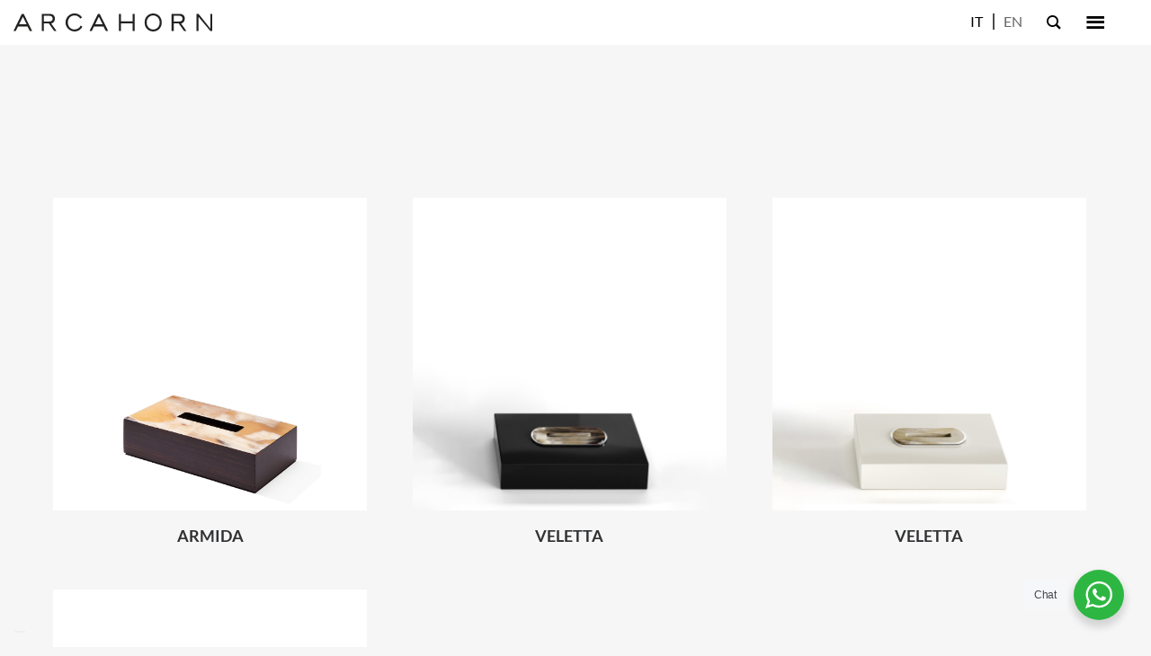

--- FILE ---
content_type: text/html; charset=utf-8
request_url: https://www.google.com/recaptcha/api2/anchor?ar=1&k=6Le20ngqAAAAACFTuZWr-5HU5LR2Y48ac2nFSYs2&co=aHR0cHM6Ly9hcmNhaG9ybi5jb206NDQz&hl=en&v=PoyoqOPhxBO7pBk68S4YbpHZ&size=invisible&anchor-ms=20000&execute-ms=30000&cb=2wlywb330np8
body_size: 48410
content:
<!DOCTYPE HTML><html dir="ltr" lang="en"><head><meta http-equiv="Content-Type" content="text/html; charset=UTF-8">
<meta http-equiv="X-UA-Compatible" content="IE=edge">
<title>reCAPTCHA</title>
<style type="text/css">
/* cyrillic-ext */
@font-face {
  font-family: 'Roboto';
  font-style: normal;
  font-weight: 400;
  font-stretch: 100%;
  src: url(//fonts.gstatic.com/s/roboto/v48/KFO7CnqEu92Fr1ME7kSn66aGLdTylUAMa3GUBHMdazTgWw.woff2) format('woff2');
  unicode-range: U+0460-052F, U+1C80-1C8A, U+20B4, U+2DE0-2DFF, U+A640-A69F, U+FE2E-FE2F;
}
/* cyrillic */
@font-face {
  font-family: 'Roboto';
  font-style: normal;
  font-weight: 400;
  font-stretch: 100%;
  src: url(//fonts.gstatic.com/s/roboto/v48/KFO7CnqEu92Fr1ME7kSn66aGLdTylUAMa3iUBHMdazTgWw.woff2) format('woff2');
  unicode-range: U+0301, U+0400-045F, U+0490-0491, U+04B0-04B1, U+2116;
}
/* greek-ext */
@font-face {
  font-family: 'Roboto';
  font-style: normal;
  font-weight: 400;
  font-stretch: 100%;
  src: url(//fonts.gstatic.com/s/roboto/v48/KFO7CnqEu92Fr1ME7kSn66aGLdTylUAMa3CUBHMdazTgWw.woff2) format('woff2');
  unicode-range: U+1F00-1FFF;
}
/* greek */
@font-face {
  font-family: 'Roboto';
  font-style: normal;
  font-weight: 400;
  font-stretch: 100%;
  src: url(//fonts.gstatic.com/s/roboto/v48/KFO7CnqEu92Fr1ME7kSn66aGLdTylUAMa3-UBHMdazTgWw.woff2) format('woff2');
  unicode-range: U+0370-0377, U+037A-037F, U+0384-038A, U+038C, U+038E-03A1, U+03A3-03FF;
}
/* math */
@font-face {
  font-family: 'Roboto';
  font-style: normal;
  font-weight: 400;
  font-stretch: 100%;
  src: url(//fonts.gstatic.com/s/roboto/v48/KFO7CnqEu92Fr1ME7kSn66aGLdTylUAMawCUBHMdazTgWw.woff2) format('woff2');
  unicode-range: U+0302-0303, U+0305, U+0307-0308, U+0310, U+0312, U+0315, U+031A, U+0326-0327, U+032C, U+032F-0330, U+0332-0333, U+0338, U+033A, U+0346, U+034D, U+0391-03A1, U+03A3-03A9, U+03B1-03C9, U+03D1, U+03D5-03D6, U+03F0-03F1, U+03F4-03F5, U+2016-2017, U+2034-2038, U+203C, U+2040, U+2043, U+2047, U+2050, U+2057, U+205F, U+2070-2071, U+2074-208E, U+2090-209C, U+20D0-20DC, U+20E1, U+20E5-20EF, U+2100-2112, U+2114-2115, U+2117-2121, U+2123-214F, U+2190, U+2192, U+2194-21AE, U+21B0-21E5, U+21F1-21F2, U+21F4-2211, U+2213-2214, U+2216-22FF, U+2308-230B, U+2310, U+2319, U+231C-2321, U+2336-237A, U+237C, U+2395, U+239B-23B7, U+23D0, U+23DC-23E1, U+2474-2475, U+25AF, U+25B3, U+25B7, U+25BD, U+25C1, U+25CA, U+25CC, U+25FB, U+266D-266F, U+27C0-27FF, U+2900-2AFF, U+2B0E-2B11, U+2B30-2B4C, U+2BFE, U+3030, U+FF5B, U+FF5D, U+1D400-1D7FF, U+1EE00-1EEFF;
}
/* symbols */
@font-face {
  font-family: 'Roboto';
  font-style: normal;
  font-weight: 400;
  font-stretch: 100%;
  src: url(//fonts.gstatic.com/s/roboto/v48/KFO7CnqEu92Fr1ME7kSn66aGLdTylUAMaxKUBHMdazTgWw.woff2) format('woff2');
  unicode-range: U+0001-000C, U+000E-001F, U+007F-009F, U+20DD-20E0, U+20E2-20E4, U+2150-218F, U+2190, U+2192, U+2194-2199, U+21AF, U+21E6-21F0, U+21F3, U+2218-2219, U+2299, U+22C4-22C6, U+2300-243F, U+2440-244A, U+2460-24FF, U+25A0-27BF, U+2800-28FF, U+2921-2922, U+2981, U+29BF, U+29EB, U+2B00-2BFF, U+4DC0-4DFF, U+FFF9-FFFB, U+10140-1018E, U+10190-1019C, U+101A0, U+101D0-101FD, U+102E0-102FB, U+10E60-10E7E, U+1D2C0-1D2D3, U+1D2E0-1D37F, U+1F000-1F0FF, U+1F100-1F1AD, U+1F1E6-1F1FF, U+1F30D-1F30F, U+1F315, U+1F31C, U+1F31E, U+1F320-1F32C, U+1F336, U+1F378, U+1F37D, U+1F382, U+1F393-1F39F, U+1F3A7-1F3A8, U+1F3AC-1F3AF, U+1F3C2, U+1F3C4-1F3C6, U+1F3CA-1F3CE, U+1F3D4-1F3E0, U+1F3ED, U+1F3F1-1F3F3, U+1F3F5-1F3F7, U+1F408, U+1F415, U+1F41F, U+1F426, U+1F43F, U+1F441-1F442, U+1F444, U+1F446-1F449, U+1F44C-1F44E, U+1F453, U+1F46A, U+1F47D, U+1F4A3, U+1F4B0, U+1F4B3, U+1F4B9, U+1F4BB, U+1F4BF, U+1F4C8-1F4CB, U+1F4D6, U+1F4DA, U+1F4DF, U+1F4E3-1F4E6, U+1F4EA-1F4ED, U+1F4F7, U+1F4F9-1F4FB, U+1F4FD-1F4FE, U+1F503, U+1F507-1F50B, U+1F50D, U+1F512-1F513, U+1F53E-1F54A, U+1F54F-1F5FA, U+1F610, U+1F650-1F67F, U+1F687, U+1F68D, U+1F691, U+1F694, U+1F698, U+1F6AD, U+1F6B2, U+1F6B9-1F6BA, U+1F6BC, U+1F6C6-1F6CF, U+1F6D3-1F6D7, U+1F6E0-1F6EA, U+1F6F0-1F6F3, U+1F6F7-1F6FC, U+1F700-1F7FF, U+1F800-1F80B, U+1F810-1F847, U+1F850-1F859, U+1F860-1F887, U+1F890-1F8AD, U+1F8B0-1F8BB, U+1F8C0-1F8C1, U+1F900-1F90B, U+1F93B, U+1F946, U+1F984, U+1F996, U+1F9E9, U+1FA00-1FA6F, U+1FA70-1FA7C, U+1FA80-1FA89, U+1FA8F-1FAC6, U+1FACE-1FADC, U+1FADF-1FAE9, U+1FAF0-1FAF8, U+1FB00-1FBFF;
}
/* vietnamese */
@font-face {
  font-family: 'Roboto';
  font-style: normal;
  font-weight: 400;
  font-stretch: 100%;
  src: url(//fonts.gstatic.com/s/roboto/v48/KFO7CnqEu92Fr1ME7kSn66aGLdTylUAMa3OUBHMdazTgWw.woff2) format('woff2');
  unicode-range: U+0102-0103, U+0110-0111, U+0128-0129, U+0168-0169, U+01A0-01A1, U+01AF-01B0, U+0300-0301, U+0303-0304, U+0308-0309, U+0323, U+0329, U+1EA0-1EF9, U+20AB;
}
/* latin-ext */
@font-face {
  font-family: 'Roboto';
  font-style: normal;
  font-weight: 400;
  font-stretch: 100%;
  src: url(//fonts.gstatic.com/s/roboto/v48/KFO7CnqEu92Fr1ME7kSn66aGLdTylUAMa3KUBHMdazTgWw.woff2) format('woff2');
  unicode-range: U+0100-02BA, U+02BD-02C5, U+02C7-02CC, U+02CE-02D7, U+02DD-02FF, U+0304, U+0308, U+0329, U+1D00-1DBF, U+1E00-1E9F, U+1EF2-1EFF, U+2020, U+20A0-20AB, U+20AD-20C0, U+2113, U+2C60-2C7F, U+A720-A7FF;
}
/* latin */
@font-face {
  font-family: 'Roboto';
  font-style: normal;
  font-weight: 400;
  font-stretch: 100%;
  src: url(//fonts.gstatic.com/s/roboto/v48/KFO7CnqEu92Fr1ME7kSn66aGLdTylUAMa3yUBHMdazQ.woff2) format('woff2');
  unicode-range: U+0000-00FF, U+0131, U+0152-0153, U+02BB-02BC, U+02C6, U+02DA, U+02DC, U+0304, U+0308, U+0329, U+2000-206F, U+20AC, U+2122, U+2191, U+2193, U+2212, U+2215, U+FEFF, U+FFFD;
}
/* cyrillic-ext */
@font-face {
  font-family: 'Roboto';
  font-style: normal;
  font-weight: 500;
  font-stretch: 100%;
  src: url(//fonts.gstatic.com/s/roboto/v48/KFO7CnqEu92Fr1ME7kSn66aGLdTylUAMa3GUBHMdazTgWw.woff2) format('woff2');
  unicode-range: U+0460-052F, U+1C80-1C8A, U+20B4, U+2DE0-2DFF, U+A640-A69F, U+FE2E-FE2F;
}
/* cyrillic */
@font-face {
  font-family: 'Roboto';
  font-style: normal;
  font-weight: 500;
  font-stretch: 100%;
  src: url(//fonts.gstatic.com/s/roboto/v48/KFO7CnqEu92Fr1ME7kSn66aGLdTylUAMa3iUBHMdazTgWw.woff2) format('woff2');
  unicode-range: U+0301, U+0400-045F, U+0490-0491, U+04B0-04B1, U+2116;
}
/* greek-ext */
@font-face {
  font-family: 'Roboto';
  font-style: normal;
  font-weight: 500;
  font-stretch: 100%;
  src: url(//fonts.gstatic.com/s/roboto/v48/KFO7CnqEu92Fr1ME7kSn66aGLdTylUAMa3CUBHMdazTgWw.woff2) format('woff2');
  unicode-range: U+1F00-1FFF;
}
/* greek */
@font-face {
  font-family: 'Roboto';
  font-style: normal;
  font-weight: 500;
  font-stretch: 100%;
  src: url(//fonts.gstatic.com/s/roboto/v48/KFO7CnqEu92Fr1ME7kSn66aGLdTylUAMa3-UBHMdazTgWw.woff2) format('woff2');
  unicode-range: U+0370-0377, U+037A-037F, U+0384-038A, U+038C, U+038E-03A1, U+03A3-03FF;
}
/* math */
@font-face {
  font-family: 'Roboto';
  font-style: normal;
  font-weight: 500;
  font-stretch: 100%;
  src: url(//fonts.gstatic.com/s/roboto/v48/KFO7CnqEu92Fr1ME7kSn66aGLdTylUAMawCUBHMdazTgWw.woff2) format('woff2');
  unicode-range: U+0302-0303, U+0305, U+0307-0308, U+0310, U+0312, U+0315, U+031A, U+0326-0327, U+032C, U+032F-0330, U+0332-0333, U+0338, U+033A, U+0346, U+034D, U+0391-03A1, U+03A3-03A9, U+03B1-03C9, U+03D1, U+03D5-03D6, U+03F0-03F1, U+03F4-03F5, U+2016-2017, U+2034-2038, U+203C, U+2040, U+2043, U+2047, U+2050, U+2057, U+205F, U+2070-2071, U+2074-208E, U+2090-209C, U+20D0-20DC, U+20E1, U+20E5-20EF, U+2100-2112, U+2114-2115, U+2117-2121, U+2123-214F, U+2190, U+2192, U+2194-21AE, U+21B0-21E5, U+21F1-21F2, U+21F4-2211, U+2213-2214, U+2216-22FF, U+2308-230B, U+2310, U+2319, U+231C-2321, U+2336-237A, U+237C, U+2395, U+239B-23B7, U+23D0, U+23DC-23E1, U+2474-2475, U+25AF, U+25B3, U+25B7, U+25BD, U+25C1, U+25CA, U+25CC, U+25FB, U+266D-266F, U+27C0-27FF, U+2900-2AFF, U+2B0E-2B11, U+2B30-2B4C, U+2BFE, U+3030, U+FF5B, U+FF5D, U+1D400-1D7FF, U+1EE00-1EEFF;
}
/* symbols */
@font-face {
  font-family: 'Roboto';
  font-style: normal;
  font-weight: 500;
  font-stretch: 100%;
  src: url(//fonts.gstatic.com/s/roboto/v48/KFO7CnqEu92Fr1ME7kSn66aGLdTylUAMaxKUBHMdazTgWw.woff2) format('woff2');
  unicode-range: U+0001-000C, U+000E-001F, U+007F-009F, U+20DD-20E0, U+20E2-20E4, U+2150-218F, U+2190, U+2192, U+2194-2199, U+21AF, U+21E6-21F0, U+21F3, U+2218-2219, U+2299, U+22C4-22C6, U+2300-243F, U+2440-244A, U+2460-24FF, U+25A0-27BF, U+2800-28FF, U+2921-2922, U+2981, U+29BF, U+29EB, U+2B00-2BFF, U+4DC0-4DFF, U+FFF9-FFFB, U+10140-1018E, U+10190-1019C, U+101A0, U+101D0-101FD, U+102E0-102FB, U+10E60-10E7E, U+1D2C0-1D2D3, U+1D2E0-1D37F, U+1F000-1F0FF, U+1F100-1F1AD, U+1F1E6-1F1FF, U+1F30D-1F30F, U+1F315, U+1F31C, U+1F31E, U+1F320-1F32C, U+1F336, U+1F378, U+1F37D, U+1F382, U+1F393-1F39F, U+1F3A7-1F3A8, U+1F3AC-1F3AF, U+1F3C2, U+1F3C4-1F3C6, U+1F3CA-1F3CE, U+1F3D4-1F3E0, U+1F3ED, U+1F3F1-1F3F3, U+1F3F5-1F3F7, U+1F408, U+1F415, U+1F41F, U+1F426, U+1F43F, U+1F441-1F442, U+1F444, U+1F446-1F449, U+1F44C-1F44E, U+1F453, U+1F46A, U+1F47D, U+1F4A3, U+1F4B0, U+1F4B3, U+1F4B9, U+1F4BB, U+1F4BF, U+1F4C8-1F4CB, U+1F4D6, U+1F4DA, U+1F4DF, U+1F4E3-1F4E6, U+1F4EA-1F4ED, U+1F4F7, U+1F4F9-1F4FB, U+1F4FD-1F4FE, U+1F503, U+1F507-1F50B, U+1F50D, U+1F512-1F513, U+1F53E-1F54A, U+1F54F-1F5FA, U+1F610, U+1F650-1F67F, U+1F687, U+1F68D, U+1F691, U+1F694, U+1F698, U+1F6AD, U+1F6B2, U+1F6B9-1F6BA, U+1F6BC, U+1F6C6-1F6CF, U+1F6D3-1F6D7, U+1F6E0-1F6EA, U+1F6F0-1F6F3, U+1F6F7-1F6FC, U+1F700-1F7FF, U+1F800-1F80B, U+1F810-1F847, U+1F850-1F859, U+1F860-1F887, U+1F890-1F8AD, U+1F8B0-1F8BB, U+1F8C0-1F8C1, U+1F900-1F90B, U+1F93B, U+1F946, U+1F984, U+1F996, U+1F9E9, U+1FA00-1FA6F, U+1FA70-1FA7C, U+1FA80-1FA89, U+1FA8F-1FAC6, U+1FACE-1FADC, U+1FADF-1FAE9, U+1FAF0-1FAF8, U+1FB00-1FBFF;
}
/* vietnamese */
@font-face {
  font-family: 'Roboto';
  font-style: normal;
  font-weight: 500;
  font-stretch: 100%;
  src: url(//fonts.gstatic.com/s/roboto/v48/KFO7CnqEu92Fr1ME7kSn66aGLdTylUAMa3OUBHMdazTgWw.woff2) format('woff2');
  unicode-range: U+0102-0103, U+0110-0111, U+0128-0129, U+0168-0169, U+01A0-01A1, U+01AF-01B0, U+0300-0301, U+0303-0304, U+0308-0309, U+0323, U+0329, U+1EA0-1EF9, U+20AB;
}
/* latin-ext */
@font-face {
  font-family: 'Roboto';
  font-style: normal;
  font-weight: 500;
  font-stretch: 100%;
  src: url(//fonts.gstatic.com/s/roboto/v48/KFO7CnqEu92Fr1ME7kSn66aGLdTylUAMa3KUBHMdazTgWw.woff2) format('woff2');
  unicode-range: U+0100-02BA, U+02BD-02C5, U+02C7-02CC, U+02CE-02D7, U+02DD-02FF, U+0304, U+0308, U+0329, U+1D00-1DBF, U+1E00-1E9F, U+1EF2-1EFF, U+2020, U+20A0-20AB, U+20AD-20C0, U+2113, U+2C60-2C7F, U+A720-A7FF;
}
/* latin */
@font-face {
  font-family: 'Roboto';
  font-style: normal;
  font-weight: 500;
  font-stretch: 100%;
  src: url(//fonts.gstatic.com/s/roboto/v48/KFO7CnqEu92Fr1ME7kSn66aGLdTylUAMa3yUBHMdazQ.woff2) format('woff2');
  unicode-range: U+0000-00FF, U+0131, U+0152-0153, U+02BB-02BC, U+02C6, U+02DA, U+02DC, U+0304, U+0308, U+0329, U+2000-206F, U+20AC, U+2122, U+2191, U+2193, U+2212, U+2215, U+FEFF, U+FFFD;
}
/* cyrillic-ext */
@font-face {
  font-family: 'Roboto';
  font-style: normal;
  font-weight: 900;
  font-stretch: 100%;
  src: url(//fonts.gstatic.com/s/roboto/v48/KFO7CnqEu92Fr1ME7kSn66aGLdTylUAMa3GUBHMdazTgWw.woff2) format('woff2');
  unicode-range: U+0460-052F, U+1C80-1C8A, U+20B4, U+2DE0-2DFF, U+A640-A69F, U+FE2E-FE2F;
}
/* cyrillic */
@font-face {
  font-family: 'Roboto';
  font-style: normal;
  font-weight: 900;
  font-stretch: 100%;
  src: url(//fonts.gstatic.com/s/roboto/v48/KFO7CnqEu92Fr1ME7kSn66aGLdTylUAMa3iUBHMdazTgWw.woff2) format('woff2');
  unicode-range: U+0301, U+0400-045F, U+0490-0491, U+04B0-04B1, U+2116;
}
/* greek-ext */
@font-face {
  font-family: 'Roboto';
  font-style: normal;
  font-weight: 900;
  font-stretch: 100%;
  src: url(//fonts.gstatic.com/s/roboto/v48/KFO7CnqEu92Fr1ME7kSn66aGLdTylUAMa3CUBHMdazTgWw.woff2) format('woff2');
  unicode-range: U+1F00-1FFF;
}
/* greek */
@font-face {
  font-family: 'Roboto';
  font-style: normal;
  font-weight: 900;
  font-stretch: 100%;
  src: url(//fonts.gstatic.com/s/roboto/v48/KFO7CnqEu92Fr1ME7kSn66aGLdTylUAMa3-UBHMdazTgWw.woff2) format('woff2');
  unicode-range: U+0370-0377, U+037A-037F, U+0384-038A, U+038C, U+038E-03A1, U+03A3-03FF;
}
/* math */
@font-face {
  font-family: 'Roboto';
  font-style: normal;
  font-weight: 900;
  font-stretch: 100%;
  src: url(//fonts.gstatic.com/s/roboto/v48/KFO7CnqEu92Fr1ME7kSn66aGLdTylUAMawCUBHMdazTgWw.woff2) format('woff2');
  unicode-range: U+0302-0303, U+0305, U+0307-0308, U+0310, U+0312, U+0315, U+031A, U+0326-0327, U+032C, U+032F-0330, U+0332-0333, U+0338, U+033A, U+0346, U+034D, U+0391-03A1, U+03A3-03A9, U+03B1-03C9, U+03D1, U+03D5-03D6, U+03F0-03F1, U+03F4-03F5, U+2016-2017, U+2034-2038, U+203C, U+2040, U+2043, U+2047, U+2050, U+2057, U+205F, U+2070-2071, U+2074-208E, U+2090-209C, U+20D0-20DC, U+20E1, U+20E5-20EF, U+2100-2112, U+2114-2115, U+2117-2121, U+2123-214F, U+2190, U+2192, U+2194-21AE, U+21B0-21E5, U+21F1-21F2, U+21F4-2211, U+2213-2214, U+2216-22FF, U+2308-230B, U+2310, U+2319, U+231C-2321, U+2336-237A, U+237C, U+2395, U+239B-23B7, U+23D0, U+23DC-23E1, U+2474-2475, U+25AF, U+25B3, U+25B7, U+25BD, U+25C1, U+25CA, U+25CC, U+25FB, U+266D-266F, U+27C0-27FF, U+2900-2AFF, U+2B0E-2B11, U+2B30-2B4C, U+2BFE, U+3030, U+FF5B, U+FF5D, U+1D400-1D7FF, U+1EE00-1EEFF;
}
/* symbols */
@font-face {
  font-family: 'Roboto';
  font-style: normal;
  font-weight: 900;
  font-stretch: 100%;
  src: url(//fonts.gstatic.com/s/roboto/v48/KFO7CnqEu92Fr1ME7kSn66aGLdTylUAMaxKUBHMdazTgWw.woff2) format('woff2');
  unicode-range: U+0001-000C, U+000E-001F, U+007F-009F, U+20DD-20E0, U+20E2-20E4, U+2150-218F, U+2190, U+2192, U+2194-2199, U+21AF, U+21E6-21F0, U+21F3, U+2218-2219, U+2299, U+22C4-22C6, U+2300-243F, U+2440-244A, U+2460-24FF, U+25A0-27BF, U+2800-28FF, U+2921-2922, U+2981, U+29BF, U+29EB, U+2B00-2BFF, U+4DC0-4DFF, U+FFF9-FFFB, U+10140-1018E, U+10190-1019C, U+101A0, U+101D0-101FD, U+102E0-102FB, U+10E60-10E7E, U+1D2C0-1D2D3, U+1D2E0-1D37F, U+1F000-1F0FF, U+1F100-1F1AD, U+1F1E6-1F1FF, U+1F30D-1F30F, U+1F315, U+1F31C, U+1F31E, U+1F320-1F32C, U+1F336, U+1F378, U+1F37D, U+1F382, U+1F393-1F39F, U+1F3A7-1F3A8, U+1F3AC-1F3AF, U+1F3C2, U+1F3C4-1F3C6, U+1F3CA-1F3CE, U+1F3D4-1F3E0, U+1F3ED, U+1F3F1-1F3F3, U+1F3F5-1F3F7, U+1F408, U+1F415, U+1F41F, U+1F426, U+1F43F, U+1F441-1F442, U+1F444, U+1F446-1F449, U+1F44C-1F44E, U+1F453, U+1F46A, U+1F47D, U+1F4A3, U+1F4B0, U+1F4B3, U+1F4B9, U+1F4BB, U+1F4BF, U+1F4C8-1F4CB, U+1F4D6, U+1F4DA, U+1F4DF, U+1F4E3-1F4E6, U+1F4EA-1F4ED, U+1F4F7, U+1F4F9-1F4FB, U+1F4FD-1F4FE, U+1F503, U+1F507-1F50B, U+1F50D, U+1F512-1F513, U+1F53E-1F54A, U+1F54F-1F5FA, U+1F610, U+1F650-1F67F, U+1F687, U+1F68D, U+1F691, U+1F694, U+1F698, U+1F6AD, U+1F6B2, U+1F6B9-1F6BA, U+1F6BC, U+1F6C6-1F6CF, U+1F6D3-1F6D7, U+1F6E0-1F6EA, U+1F6F0-1F6F3, U+1F6F7-1F6FC, U+1F700-1F7FF, U+1F800-1F80B, U+1F810-1F847, U+1F850-1F859, U+1F860-1F887, U+1F890-1F8AD, U+1F8B0-1F8BB, U+1F8C0-1F8C1, U+1F900-1F90B, U+1F93B, U+1F946, U+1F984, U+1F996, U+1F9E9, U+1FA00-1FA6F, U+1FA70-1FA7C, U+1FA80-1FA89, U+1FA8F-1FAC6, U+1FACE-1FADC, U+1FADF-1FAE9, U+1FAF0-1FAF8, U+1FB00-1FBFF;
}
/* vietnamese */
@font-face {
  font-family: 'Roboto';
  font-style: normal;
  font-weight: 900;
  font-stretch: 100%;
  src: url(//fonts.gstatic.com/s/roboto/v48/KFO7CnqEu92Fr1ME7kSn66aGLdTylUAMa3OUBHMdazTgWw.woff2) format('woff2');
  unicode-range: U+0102-0103, U+0110-0111, U+0128-0129, U+0168-0169, U+01A0-01A1, U+01AF-01B0, U+0300-0301, U+0303-0304, U+0308-0309, U+0323, U+0329, U+1EA0-1EF9, U+20AB;
}
/* latin-ext */
@font-face {
  font-family: 'Roboto';
  font-style: normal;
  font-weight: 900;
  font-stretch: 100%;
  src: url(//fonts.gstatic.com/s/roboto/v48/KFO7CnqEu92Fr1ME7kSn66aGLdTylUAMa3KUBHMdazTgWw.woff2) format('woff2');
  unicode-range: U+0100-02BA, U+02BD-02C5, U+02C7-02CC, U+02CE-02D7, U+02DD-02FF, U+0304, U+0308, U+0329, U+1D00-1DBF, U+1E00-1E9F, U+1EF2-1EFF, U+2020, U+20A0-20AB, U+20AD-20C0, U+2113, U+2C60-2C7F, U+A720-A7FF;
}
/* latin */
@font-face {
  font-family: 'Roboto';
  font-style: normal;
  font-weight: 900;
  font-stretch: 100%;
  src: url(//fonts.gstatic.com/s/roboto/v48/KFO7CnqEu92Fr1ME7kSn66aGLdTylUAMa3yUBHMdazQ.woff2) format('woff2');
  unicode-range: U+0000-00FF, U+0131, U+0152-0153, U+02BB-02BC, U+02C6, U+02DA, U+02DC, U+0304, U+0308, U+0329, U+2000-206F, U+20AC, U+2122, U+2191, U+2193, U+2212, U+2215, U+FEFF, U+FFFD;
}

</style>
<link rel="stylesheet" type="text/css" href="https://www.gstatic.com/recaptcha/releases/PoyoqOPhxBO7pBk68S4YbpHZ/styles__ltr.css">
<script nonce="4qxQvZ1phFmQHiYh1nwH1w" type="text/javascript">window['__recaptcha_api'] = 'https://www.google.com/recaptcha/api2/';</script>
<script type="text/javascript" src="https://www.gstatic.com/recaptcha/releases/PoyoqOPhxBO7pBk68S4YbpHZ/recaptcha__en.js" nonce="4qxQvZ1phFmQHiYh1nwH1w">
      
    </script></head>
<body><div id="rc-anchor-alert" class="rc-anchor-alert"></div>
<input type="hidden" id="recaptcha-token" value="[base64]">
<script type="text/javascript" nonce="4qxQvZ1phFmQHiYh1nwH1w">
      recaptcha.anchor.Main.init("[\x22ainput\x22,[\x22bgdata\x22,\x22\x22,\[base64]/[base64]/[base64]/[base64]/[base64]/[base64]/KGcoTywyNTMsTy5PKSxVRyhPLEMpKTpnKE8sMjUzLEMpLE8pKSxsKSksTykpfSxieT1mdW5jdGlvbihDLE8sdSxsKXtmb3IobD0odT1SKEMpLDApO08+MDtPLS0pbD1sPDw4fFooQyk7ZyhDLHUsbCl9LFVHPWZ1bmN0aW9uKEMsTyl7Qy5pLmxlbmd0aD4xMDQ/[base64]/[base64]/[base64]/[base64]/[base64]/[base64]/[base64]\\u003d\x22,\[base64]\\u003d\\u003d\x22,\[base64]/[base64]/CjTvDmR46wok8wrXDvTnClDlwRcOrw7jDiW/DoMKUCgnCgy1QwrbDnsOTwoB3wqU4e8ObwpfDnsOKDn9dVQnCji0mwrgBwpRqJcKNw4PDmcOGw6MIw7IEQSg+SVjCgcKNCQDDj8OoZcKCXRXCu8KPw4bDk8OUK8OBwq8EUQYZwrvDuMOMYGnCv8O0w6DCncOswpYnC8KSaEsBO0xONsOeesKzacOKVjLCgQ/DqMOaw5lYSRnDmcObw5vDgThBWcOnwqlOw6Jxw5kBwrfCs3sWTTTDqlTDo8OMe8OiwolSwrDDuMO6wrXDgcONAFpqWn/[base64]/IMKxwpvChcKpdg/DmMKgwojCmiHCrnUXw4DDlg8kw5lWbw3CncKHwpXDoVnCkWXCvMK6wp1Pw5sUw7YUwpkQwoPDlxQkEMOFVcOvw7zCshZxw7pxwqIPMMOpwoXCgCzCl8KiIMOjc8K1wqHDjFnDoyJcwpzCucOAw4cPwoBWw6nCosO2fh7DjG15AUTCjTXCngDCihlWLj/CnMKAJCxHw5PCrGvDn8O8OsKZE29fU8OqfcK/w73ChVvDkMK2B8O3w5DCicKsw6NqDGLCoMKRw69fw7/[base64]/WQLCncO8wohbwr1Fw4XCg8OGw5QeX8O7wrgKUgzDnMKpw7A4wpogWcO2wr1nM8K/wp3CiknDnW/CtMKewr57J0Elw5BOacKMOFQrwqc8KMK1wobCjmpPIsKAacKCcMKYNcKwLxjDpmzDvcO8UcKLNG1QwoVFLivDiMKrwrAoFsK+IsKBw7nDsC/Cjj3DjSxsJsKBOMKlwqPDt07CsnlzVzrCk0EFw4cQw4d5w7LDs3bDpMOkcjjDsMObw7IbIMOsw7XDo2DDu8ONwpkDw5UDQcKwKsONGsK6ZcKqLcO8SEvCkm7Cr8Ojw4fDjTrCriUdw4sNcX7DkMKww5TDncKkMW7DkD7Cn8KbwrnDqCw0ccKew45PwoXDsH/DmMKTwqNOwqgcdXjDqBgjVyXDn8O/UsOjN8KAwrHDjhIsfcKswqQ3w7rCm1YbeMK/wp4yworDgMKew6R0wps2Bwhpw6INLwDCm8KwwpQ1w4PDoR86wpoTUnVsZAvCuH48w6fDi8OLU8ObLcK9U1nCl8O/wrTCs8KBw55Hw5t2Py/DpxjDt0wiwoDDs3t7DG7DjgBlQUBtw5DCiMKuwrJuwo/Co8KxAcO4QMOjJsOMOhNlwrrDnWbCgT/[base64]/wodYWUs8w7sUH2XDtcKWfjY1TBNlQmpgSnRRwpx3woTCjhkqw4Iuw7cHwosqw6MRw58Uwr8uw7vDiCjCmDFkw5/DqGMSITAUZHoVwoFBIWE1eVHCgcOZw7/Dh0fDnkLDg23CkmlmGFxUc8OTwoPDjDQffMKWw5YGwqvDjsOwwqtzwoRTRsOUbcOtNgnCrMKYw54qd8KLw4V/wrzCqwDDlcOcHDjCtgkoQizCjsOGYsK5w60Sw4PCnsONwpDDhMO3AcKew4NdwrTClGrCssOGw5HCi8K4wpJmwrN+QnNVwqwGKcOwNcOPwo4bw6vClcOow4gQBw7CocOaw73Cqx/[base64]/w5nDkQtjwrXDohd1L1DCknHDpcONfkVWw5rDmcOww6QIwqnDtmPCpEfCnWTDolJyOy/[base64]/Co1DCjEfDpTExw7pew57DhsKswoPCssOrw5/[base64]/VsOpwq7CjHkfShZAw4rDn8OCBsOYw7bCtShaBMK+ZgjDqkrClBgcw6UACsO2QMOUw7TCuR/DoncaNMOdwrJ/SMOdwrvDvcKewo57LCcjwozCssOEQg1sDB3CtQgfQcOtXcKoKVV/w57DnTrCpMKuf8OFB8OkGcO0F8KaE8OZw6BPwophfUPDqD0xDkvDtDPDrhEHwqIgLwk3BCQHNjrDqsKdcsOXC8Kmw4bDsw/DtSbDisOowqzDq1BQw6LCr8Ohw4wALMKmSsOlwq3DuhzDthbDlhNVY8KmRHbCujVhAMOvw68yw5tGfMK7YCobw4fCmjVyagMGwoDCksKZIxHCg8OSwobDk8ORw4weWENtwo3CucKBw55dAsKSw5vDr8KQcsKuwq/Cj8O8wo/Dr24oDMOhwp5hw6UND8KbwrfDhMK4aiTDhMORXg7DncKrRm7DmMKOw7TCgCvDnz3CoMKUwotqw7/DgMKpE2fCjCzCn2bCn8O8wo3DvkrDpykqwr0yLsOQAsOew4DDsWbDgw7CuGXCiSt2W1ANwrswwr3Ctz8reMORJ8O0w7FtWGgKwppCZ1vDoC/Dv8O3w4nDj8KOwokuwqRcw697YcOqwoMvwojDksKNw48Ew7XCvcKoWcOjUsOsAcO1LRokwq5Fw5NSFcOkwq0zcgXDpsK7HsKcRSjCgMKmwrTDpybCv8Kcw6gUw4Uqwrxww6vCkAc5PMKJd1taLsKbw794PSMAwrvCpyvClX9hw5bDlFXDkXHCu0N3w5cXwo/Dt290EkDDmzDChsOsw5M8w45NR8Opw4zCnSPCosOjwpFSworDhcO1w7/DgwXDlsKuwqISdcOwMSbCg8O3wppybDxbw74pdcOswp7CnnTDhMOSw73CrEvCn8KhXw/DqTXCo2LCsxB8Y8KfPMKifsKRXcKYw59aQ8K2T0k5wq96BsKowobDpBYyH05ZUXQ6w63DnMK9wqE2LcOwY0w6QkFlZMK9fmZQAmJLLTJ5wrIce8OOw7gowqXClcOTwodxZjxlYsKOw4pVwqnDqsKsYcOSXMO3w7/CpcKdZXgkwpfCpcKqB8KZT8KKwqzCnMOIw6JPTlEmSsKvUDtOYgcLw6vCmMKNWnN3RkVBC8KzwrJtwrRHwpwNwpUFw4/CvR0tF8OTw4w7dsOHwoTDmDQ9w6/DmVbCksORcVjCk8K3eDpFwrN4w5t/w6J8dcKLRcOCI1rCj8OnKMKeRwlFZcOlwqQVw5pcF8OIe2NzwrHCp2IwKcKyNnPDulXDpcKPw53Di31fQMKLH8K/BCfDnMOqHXrCo8OJf2DClMKNa0zDpMKuIw3CgyPDuT7DujfDuVHCsSc/w6LDr8K8EMK5wqcOwqA9w4XCkcKxNSZnFQ5xwqXDpsK4w4U6wpbCsUjCpD8KHF/[base64]/[base64]/DlcO2H0VMaH7Cu8KZDCTDkUJUPsKjIsOZYRwGwoXDjsOZwrTDqisnf8O/[base64]/[base64]/[base64]/CrzxYODnCn8O+cHgBNClGwo3Ct1hGDHEPwrVxa8Obwq8PCMK0woE8wpwEZMKaw5HCp1InwojDj2/CocOvfknDgcK8ZcOMe8OAwp/Ds8OVdW4owoLCnQJPNcOUwoMrambCkBAtw6l3EVoXw7TCnWN2wqnDocO4CMKfw77CqCzDr1Jzw4XDggBxbCR/QUbCjhJhDsO6Ui7DusORw5BeTT9Mwoxaw71QUwjCj8KvciYXE0hCwq7Ds8OTTRnCoFPCp1VBQsKVc8OowrsYwpjCtsOlw6nCmMOdwpwWHMKRwrpRcMKtw7PCrV7CpMKKwqXCgFx3w6jCpWzCnynCn8OwRj/[base64]/CnHpaUnPDm1B6w5PDg8KRw7QrXTPDkC1Iw7fCm1E6OWjDlExFY8Omwq9ONcO4QHcuworCrsKAw4XDr8OewqXDvWzDn8OiwqbCsmvCi8Ofw6bCusK9w4l6TD/CgsKgw5fDhcOLDBM+GULDusOvw7oYecOAb8Oew5UWf8Kvw6I/[base64]/ChcOZwq4QMQ/DiyU8w6vCqAB/w7lZSChKw50Mw7lGw6zCvMK0f8KMfGAKw5IVSsK4worClMOPNjvCrF9Nw4gTw4nCosOYEnLClMOkLljDqMO1worCrsO7w43CjsKDT8KUeXLDucKoJMOhwqA7eh/[base64]/CuMO0Z8OewrzDicOqDA/CgcOnOMONwpdbOioHGcOiw7d5JsKuwo7CuC/DgsKbRwnDtFfDocKVB8Oiw7vDosKMw7Idw4U2w6Irw5lRwpDDhlkUw5zDhcOcdGJQw4ASwrJlw4wVw4IDAsK/w6LCviNYOcKOPcOmw4jDg8KNZjDColLCjMKeGMKGYHnCusO4wpjDmcOfX2PDiEAXw6Yyw6fCln8NwpMafS3DrcKPOsO4wozCoyoNwoV+BzrCo3XCoy9bGMOzIQbDugHDpnHDmcKvX8KuUlbDt8OPWgYAfMOURQrClsObU8OkYMK9w7Z8e17DgsKDCMKRCsOPwq/CqsKHw4fDlTDCu2ZEYcOlTVrCpcKqwpNTw5PCpMKaw7vDpAYJw6oywrrChG/DqQVlMgdDSsOQw6fDscObJsKLQsOYRMOPKAhHWRdLJsOuwrxvYjfDjsKNwqjCp30Iw6nCqkxbJMK6YhXDl8Kfw7zDnsOJfzpJNsKmSH3Csi01w7vCnMKNDsOfw5rDtFXCoh3CvHLDgiPDqMO3wrnDlcKxwp0uwqPDiETDhsK5JiN2w7wawr/DhcOpwqLCp8OHwot8w4XDo8KgNFTCvkDCjXtUOsOff8OiNEx5EwjDuXkbwqE3w6jDmWACwoJqw4U5NDHDvsOywoPDt8O2FsO7QMO/WGTDhG/[base64]/[base64]/w4Eaw7jCg8O8wq/[base64]/DgGIFwrY6FxAFwrxEwqrDqMOVcDUSwpV2wrLDj8OHKMKmwoghw4sMO8OIwr8OwpXClzpPJwJwwqA4w5/DmMKmwq3CrHV5wqp1wpjDlnbCvcKawqYiEcOXFwTDlTIBIizDu8O0GsOyw5dbfzXCuCZNC8Odw5bCmMOYwqjCtsOAw77Ct8O7CU/CjMOJUsOhw7XCmUkcPMOWw7/[base64]/DtwvDksOxPw7Dv8K1f8KhTsKxwoTCjRbCpcOTw6vCqx3Do8O7wpzDrsOVw5pRw6w1RsONS2/Co8KzwoLCq1jCoMKaw7zDtA1BNcOtw6rCjgHCuW/Dl8K0DUvDjF7CvsOIX1XCskYqG8K6wofDmk4TbAPDqcKkw7YYXHUqwoDDiDvDrB9qKnM1wpPCgzhgRl5QbDnDuQMAw7LCuXHCs3bDs8OkwojChFshwrYKQsOgw4DCucKYwoDDhQEhw7BQw7bDrsKtQmUFwrLCrcOvwpvDhl/ClMOHJElmwrlMXy8Sw4bDhU8fw6BEwo0bWsK7LwQ5wrJ0BsOrw69YPMK2w4PDnsO4woBJw4fCl8OzGcKpw4TDpMKRDcKTEsONw4EOwoXCmjcUOAnCggIcRgPDiMKkw4/DuMKXw4LDhcOawrLCoU09w6LDhcKNw4jDnT5RJsOfdi4AfDXDmirDrUTCocKAWcO6ZhBKNMOHw6FzCMKNacONwpwJBcK5wrfDh8KFw7sPaXACfFIGwrvDiApAP8Kkf1/Dq8OKQHHCjR/Dh8O2w74YwqTDicOtw7tfbsKuw4BawpvCv0DCucO5w5AUfsOmfBLDncOAWw5jwp9nf3fDsMK5w77DvcOSwog+KcKDF352w6EDwro3woXDiEVYA8K6w6LCp8Onw4zCs8KFw5HDlg8JwoHDnMO0w5xDIcKqwqBEw5fDolvCmMOiwoLCrCQAw7BNw7jDpg/Ct8K7wptvYsO2wrXCo8K+RTvCk0ZywoLCunNETMOBwpUQGETDisKGZW7Cr8OLfsK8P8OzNsKgDE/Cp8OewqLCn8KCw5zCuSZYw658wo0VwpwUbMKTwrooB1rChMOdf1/CjzUaDVoWdwzDmMKow4rCo8O3wqnDv27DoUh4AQ3Dm311HsK9w7jDvsO7wo3Dp8KrD8OfewjDosOgw4gpw5I6BsKgXMKaScKfwpkfGTZKd8OfRMOmwrDDnkVVI2jDlMOoFj9gdsKBf8O/[base64]/Dr8KQRcK3w4LDgcKSwq7DtcOzwpXDhcKAwonCqkfDuUPCu8OLwoFTPsOewp4ldFLDgBAPHjLDvMObTsK8YsOxw5DDsS1sesK5AkLDt8KMAcOjw7Bow556wqMpZMKPwrBQbsKbbTtWwoNYw7vDvWLDs0ExNCPCrn/DiR9mw4Q1woPColYVw5fDhcKKwq8BGVzDvEnDqsOpaV/DscOywrY1E8OFwr7Dqjskw5cowqTCpcOzw7w4w5hzDl/CuTYAw6kjw6nDvsOkWT7CpDdGMG3Ck8Kww4QOw4fCtD7DtsORw6PCn8KpL2Ybwo1swqI4B8ODBsKow4LCr8K+w6bClsOYwrsAaGXDqXIOCDN0w5lde8KAwqRTw7NUw4HDucO3McOfIm/CkyHDqx/CksKsOR8Yw7rCnMKWCErDjgQ8wqjClMO5w6XDsHdNwqAcKzPClcOFwpoAwro2w51mwqrCrQ3CvcOeRj/DlXokSy3DlcObw5jChMK+Rltgw4TDgMOYwpFEwpI2w6BYBjnDkhvDhMKkw6XDrcOBwq9ww4bCmV7CtAhew7XChsKSakFjw4VEw6jCij0JXcOoaMOKbsOndcOowr/[base64]/EMOvZMKuMMOOw5TCmCMUTcK3QEgqw5/[base64]/Du8K+B1vCoVHCmHXCj3A6VSvDmAdwVDMGwrkKw7ghbz7CvMOPw4jCqcK1NRFowpV5KcKgw5xMwq9fUcO8w5PChQ4xw4FmwobDhwViw7hKwrXDlxDDnxvCscOOw5bCncKUK8O8wq7Dnm5gwpkAwoQjwr1zfcOVw7ZlJ2hSJinDjl/Ct8O3w6DCrirDncKMNivDpMKPw4HCiMOPw4fCrcKawq1iwr8UwrFQah5Nw6cZwrEiwoTDgwTCgH50IQ9twrTDpS9Vw4rCvsO/w47DmVkjccKbwpYKw4vCgMOTfcOGFgfCjn7ClE3CqDMDw4BfwrHDljQZPcOMecK8RMKAw6RWIX9lKzvDl8KwQSANwr3Cnx7ClhTCjMOMa8Oww7QKwphLwqMdw7LCs33CmCt8SSISfSbChDDDukLDuzlbQsO/wrAswrrDj3bCh8OKwr3DrcK5SnLCjsK7w6wOwobCh8KMwqErSsOIVsOcworCr8Opwottw48GEMK7wrjCo8OXP8KVw70dCcK/[base64]/DjMKrdl9GWcKUw4pHwqHCkmIpWcKLwp1JPz/CsHkCJkJJTG/Dr8Ohw7rCtibDm8KAw4dCwpgawpp1dsOIwocsw5gRw4rDr2dUA8KGw6M8w70iwqvCoGEYOWTCm8OvUmk7w5TCoMOywr/CiSzDssKkcD1eHEVxwq0cwoXDukzCrHF6w61rVHLCp8KracO0I8O6wr/[base64]/DssKkVsOww5vDv2lgw7/Dn1M9wppQwo/Dl0sdw5HDvMKIw4MeCMOrd8O/U2/CoAJ2CD0nGsOfRcKRw44FCW/DhzPCuVXDvcK4wqLCjD9bwrXCr0HDpzvDqMKFTMO9TcKXw6zCpMOUUMKbw6bCocKlMcKow6pKwrsUE8KaKMKqX8OBw6QRcGbCvcO2w7LDm2JXAkHCjsOFVMOQwptgF8Kxw5/DssKWwoTCs8KcwovDrBXCucKAVcKYP8KFesO9wrwcRcORwq0ow5tiw54XeUXDnMKjQ8O9KyHDqsKIw57CsQorwq4Dc2kkwpTDsC/[base64]/HAYTXnErwr7Cr8O7IsKpO8O6w6jDlDbCji/[base64]/CncOQwq/DssKDwonDl8KPFVjCgWsOwrdOw5zDksKFYB3Csi1XwqE6w4TDk8Oew6LCg10awobCjhYrwrtwDH/CkMKtw7jDkMOxDz4WRmpKw7bCtMOoJ1TDgBlLw67Du21Dw7HDjsO/YnjChBzCryPCsSHCkMO2d8KOwqBcFsKkXcOWwoEXQsKBwollBsKUw415RijDmsK2e8Khw4NWwpgcLcK2w5TDksOWwqXDn8OYXgQuSxhJw7E0cUjDplNkwpvDgHoxSz/CmMKGHAF6A3bDscOLwqsZw6TCthbDnXLDrGHCv8OdUEYsLlkGBXomQ8K6w7JjAz8/[base64]/[base64]/JkrDmVNfwoLCvkXDkMK8Wy3CsMKswqTDj8O3wpY3woFtAh4vEw1dPcOlwqUZSUoqwpVyXMO/wp7Du8K1WgPDqsOKw79Cc13CqhoPw49LwrFwa8K8wr/CmzUYYcOgw44/wpDDljzCncO4KMKkEcO0XFfDmTfDs8OJw67CvE4qa8Oww6bCh8O2Pl7DiMOHwr0lwqjDlsOiEsOmw4DCssKGwqfCv8Ovw4/DqMORE8KKw5nDmUJeOlHCiMKxw6DDvMO3KGVmEcKhJVpfwrpzw6zDhsOuwoXClXnCnVUlw5x9DcKuBcOlA8K1wqsnwrXDpkNuwrpgwr/CkMOsw78+w6QYwqPDvsKRGS8sw6owK8K2TMKoJMKFQzPCjhwDVsO5wrPCo8Otwr0OwqcqwpxbwqFOwrtHf3zDriVgUTvCpMKNw4kLFcOUwrkEw4HCjCnCpwUKw4vCqsOAwoY8w5MEMMKPwowtCRBCRcKnC0/DiTbDpMObwpRGw55Zw6rCuAvCtEoUDVUyEcK8w7vCvcOVwot7bH0Sw704Li3Dh1QVKGcZw7Yfw4IgU8O1OMKSPjvCg8O8M8KWCcO3PC/Cm25uLxMIwr5WwokYF0AsFwEYw7vCmMO8GcOsw4/DpMO7ccKNwrTCuzgjUMO/[base64]/CqlZkw6XDsjfDk3E4wrLCpWnDqsOueWfCnsORwq97U8KNGjoGOsKww6N4w4/DpcKww5zDizMEaMO2w7jDjsKMwq5dwpsvRsKXTUrCpULDv8KHwp3CpsOjwokfwpTDuXTCsgXCkMK7w7hHb3JaW1/CkXzCpBvCtsK6wrzDq8KXXsK6Y8Oxw5MvJcKbwpJvw5F1wrhuwrpmO8ORw6vCoBrCkMKlQWcHJcKxwpTDnBVXwrluVMOQOcOxI2jClytnBnbCnmlLw4kcYsKQDcKCw6bDsVDClDnDoMKFZMO0wrPCmz/CqEnCnUbCpyxnFcKwwqPCng0kwrldw4DClFd4IWk6JyIAwoDCoyfDhsOaZ0rCuMObdgp8wrkAwqNbwqlFwpnCsHoWw7rDvj/CgMOMJEXCi34SwqzCqiUvPwTCmWNzXsOWWwXDg2Mjw7zDjMKGwqABU2jCmXAFHcKHSMOTwpLDp1fCrVLDuMK7UsKOw6jCt8Khw5UiBw/[base64]/CpsObwpcbwpfCjcOYS8K1AhIIw6URFcK6e8KQSwVAfsKfwqzCqg/DjFZ/w7J0AMKow4bDgMOaw6BjRsOMw5nCmm/[base64]/[base64]/[base64]/CjsOqwp/CtMKYbg1Xb8OQw788w5zCg1plIsKmwpnCu8OOEDFFNsOlw4xfwo3CvMK4A2TCq2jCrsKiw4dfw5LDnMOedcOKJy/Dv8OXTU7ClsOCwpLCpMKMwq1kw63CncKGQsOzSsKBXGnDjcOIKcK4wpoGSBlBw7DDmMOHBnwdPcO0w6RWwrTCvMObNsOQw6ksw70NPxZuw7d1wqN7Exwdw4osw4/DgsKfwo7Dl8K+EVrCoATCvMOcw7l9w45kwooKw6USw6R/w6jDhcO+YcKvUMOrbFAswoLDmcK+w7PCqsO6wqVBw4DCnMOZVjUzL8OGJsOcLXgDwpDChcOsKcOoWDkYw7DChVDCs3NEKMKvU2lWwpDCnMKdw6vDo1wxwr0JwqXCtlTCpTzCi8OEwqDDjjN4VsOiwoPDkS/DgAc5w5cnwrfDv8O/Uj1xw4xawp/DlMOJwoJBH3fCkMOFBsOBdsKgM2ZHVAg3RcOxw6g+VyjCqcKhHsKgbsKWw6XCgsOXwqcuOsOWV8OHJU1CKMK+A8K1RcO/w4YVAcOjw7DDpMO+eGrDikbDpMKfFMKZwpQXw6nDjsOfw6/CrcKsVETDpMOjC3vDm8Kyw67Cs8KUW3TChMKsccO+w68jwqLChMKPagHCullcasK/wqLDsQLCtU5ib3bDosOQGF3CsnTCmMOKVCg8D1PDkDTCrMK9Rz7DtlHDj8OQWMOIw50VwqnDoMOTwpN1w7HDrxJawqvCvQ3CiCLDksO8w7opTwDCtsKcw5XCoRTCssKhD8KAwqYqO8ObP2nDocKCw43Doh/DlX5vw4JDLFlhc2UKw5gSwrfCsjpkLMK5w4lafsK9w7fCq8OFwpHDmzljwpoHw6wIw4lMRGTDpjIcB8KHwovCgiPCgBVvLHPCv8K9PsOZw5nDq1rChVtrw7I5wo/ClAfDtiDCu8OyDcO8wrIRIETCtcOCTMKDSsKmQ8OYTsOeDcK/w7/[base64]/w7bCuhTDssKewpoUw5AwXXsFwrw7BG1YVMOOwpjDhgDDq8OrHsOVwrx4w67DsTtcwrvDpMKlwrBhL8O8bcKjwr5tw6XCi8KOPMK+ICoBw4wRwp/CssODBcO3wpLCr8KhwpLCpygEO8KZw4BAMSVwwoHChRDDuR7CoMKdV2DClCrClMK8FgENTFosI8KLwrchw6ZYHg3ComB/w7PDlSJOwqPDpTzDgMOgJF9jwoBJdHY6wp9ldsOaLcKpw4tZUcKXHgPDrFhuHUXDusOZD8K3D3UQSDbDh8OfL13CvHzCiSbDgGY7wovDnsOuesOpw57DtMOHw5LDs0AKw5jCsQ7DniDCkg1mw7kow7LDusO/[base64]/CtsKmIcK8w6rDsiTCqSnDljhRDMOdw7DDn1lrTnLCjsKPCcO4w4MIw7Qiw7nCkMOfTV9CDzpEJ8KDBcOFCMOuFMOeThE8URlGwq89EcK8PMKhXcO2wrrDicOKw4B3wofCpjxhw4AUw6rDjsKmbsKyT1gwwpjDphIOXxJEeCtjw50EasOBw7fDtQHChW/CikkrFcOmNsOSw5TDmsK4BRbDrcKlAV7DocOeR8OBIBlsHMOqw4rCscOuw6HCiyPDlMKIO8OQw6zDkcK3Y8KxPsKXw6p3LXwGw5fCiV/CpsO1QEnDik/Cg0Qqw47DjDASOMKdwpbDsHzCgQ44w4cdwoHDlGnCpQ/Cll7DvMKuVcOAwpRTLcKiE2bCp8OFw6vDsC1XDcOOwoHCuFPCkWgeIsKYcVTCnsKZaBvDtxDDg8O6P8OVwrdlFwbDqDLCoAscw5LDv1TDksOGwoITC3RTVwxgBlASPsOCw7ggY0bDr8OLw7PDosOQw7PDsEvDp8KAw5fDgMO1w58qZl3Dl2guw4vDvMOKLMK/w7/CqBTClX8Ww7sPw4VxZcOAw5TClcOUfR1XCATCnDhiwr/DnMKmw5h0NGLDomN/w4dJeMK8w4fCpEJDw7wrYsOfwqEawpstTH1Pwo0VIiEbKx3ClMOxw7lzw47Cg2l7B8Kjb8OHwpJjOzPCmBMDw7w4O8OqwpFUGlrDpcOfwpkrTlQ1wpPCvlEyFCMJw6N9QMKNCMOwLH8GG8OaGzzCnV7CjSImOipEc8Omw6zCrA1Gw6c/VXc1w75bXEfDvwPCmcOPN0RgVcKTJsOdw5kUwpDClcKWJEZHw4rCr1JQwqdeA8ObbE8nTil5V8O1w5bChsOgw5vCnsOMw7F3wqICYivDssK+QWvCkW1HwpVqLsKLwojCgcKVw7/DncOyw5Efw4sAw6rDo8K+FsK6wpTDn1F5DkzCrcOGw4ZQw6s8w5A0w6zCqns0YAEHLltOfMOQJMOqbMKHwqPCn8KKRcOcw7MGwqV4w7EqFBrCtg4wYATDijjDqcKUw57CtkBOesObw4fCkMOWa8ODw63CgBRtwqPDmH4xwp9/BcKoVmbDsnYVZ8K8AcOKD8Kew41swp4XUsK/w6rCusOWFUHDjsKyw7DCoMKUw4EJwoUHX1k/[base64]/[base64]/CpBfCkMOKw4TDj8OndcK+wpI0wrjCtcOdwpJAwpXDvXjCuQnCsTEswoHDnXHCqgUxTcOpGcKmw7wIwoLChcOLFcK+VX1vTcK8w73DtsK/wo3DrsKTw7vDmMOOK8KlFiTCnm3ClsOqwozCvcOTw6zCpsKxScOGw7MhcV1PIAPDisOxFMKTwpBMw5pZw73DhMKawrQPwqDCmsOGXcO+w4Eyw48DDcKjDjDClCzCgndjwrfCuMKlCw3Cs30vdHLCq8KcQ8O/wrdgwrDDkcO7AndgL8KXZVJoaMK/[base64]/CmQJQwrDCmznCjgzCqMKUXsKpPEHCssKSwrbCs3DDkEA1wrB8w6XDtcKfTMOcR8O5cMKcwq5aw6J1w5xnwqsww7LCin7Dv8KcwoDDlMKOw4vDmcKow7NPHSrDo2BHw7ACP8OlwrFhdMO4YyYLwoQVwp58wqTDgmbDmQzDhUPCpXAURhtKNcKtdT3Ck8O4wqJ/AsOODsOmwoDClH7Cg8OkCsKsw7c0w4I0Kwgdw5dIwqsyDMOSZMOvZXJOwqjDh8O8wrLCv8OYCcOTw5vDnsOjR8KzXRfDvzPDmTrCo3PCrMKywo3DoMOuw6PCowpROx8Lf8KNw6LCsSlPwohOYxrDuznDm8OvwqzClCzDrFTCqMK7w4LDncKaw6HDmCQ/ScO4Y8KeJhzDmC3Ds2TDs8OmSALCvRxrwqFSw5zCgcKHC1BYwpk+w63CuGvDhVfCpBrDjcONZirCrUIhPEEJw6pZw5zCmsOMfRNZw6MFaUoUSV0MPDjDocK5wpPDgVHDrhVJMB90wqTDrG/DgiPCjMK/D2DDssKnehTCo8KULzgFFGtaL1xZEEvDlCJRwp1hwqEuK8OjZ8KzwqHDnTRwEsO0RTTCscKFwoHCssKqwozDhcOnw7PCqDDDlcK6a8KFwoZQwpjCmnHDtALDh0gDw4lNXMO2FVLDpMKDw6hHc8O4A1/CpgAww4HDh8O4VMKhwqZmGMO6wpZdYsOow448CMOZPsOpfS1uwo3DpxPDksO0M8KxwpvCrcO5wppFw4bCqUzCmcOewpfCqAfCp8O1wo91w6jClTJdw6ojMz7DkMOFwqXCjwdPSMOkZMO0JyJyfGfClMKIwr/CmMKQwpEIwrzDucOUEyAYwoTDqjnCuMKew6kDEcKvw5TDuMKJKVnDmsKYUC/CmCMFw7rDvjsMwphtwrEvw5EHw5HDj8OUR8KOw6lRZjEwWMK0w6xHwos2VTxGOC7DrlTDrEFLw4LDnAZBSGY7w5gcw5DCqMOOdsKgw5vCkMOoIMKkJ8K5wooaw5XDn31Wwr4CwrIyFcKWw4XChsO6OVPCuMO0wppDEsO2wrvClcK9JcKAwpllYG/[base64]/CgcOVwqrDs0zDpClsw7zCrXkUCzfCscOtXR4zw6Z8QCzCvMOcwonDvX7DoMKtwrdgw5jCsMO5VsKnw582wonDkcOoWMOkA8KHwpjCtTPCtsKXdcKhw74Nw7VDQsKXw5ZcwqZ0w6vDnxLCqWfCtyhIXMKNdMKcEMKOw7osQUsKN8KtNSTCq35vB8KgwplvDAcXwoPDrW/DlsKWT8OtwozDuHXDk8OWw7zClX9Qw4LCjHrCtsOqw7FqacKQNMOSw6bCjmdND8K9w54TNsO3w79Wwp1oL0BMwoPCi8Ktwro/D8KLw7rCrXUdXcOBw6oxI8K1wrFPJcKhwpjCjzbDg8OKEcOnJXfCqDZIw5/Dv1rDvmhxw7d1aFJ3WTkNw4FUakJTw5TDhVBLP8OjHMKyDyUMKgTDr8Opw7sSwrLComYgwrzDtSMxKsOIeMO6Lg3Cr23CocKbW8Kvw6zDo8O8HcKOF8KTGx5/w4hywqLDlAFfbsKjwqgcw53DgMKLDRXCksOCwrchdl/[base64]/wr3CncORMxjDmHwAZ8KCfMOfw5HChmUKPAQFHMOEQsO9BMKDwo5Fwq3ClcKJICLCm8OWwqBPwoglw5HChFkzw7M0TT4Yw4DCt1Ixek8/[base64]/[base64]/CpMKowoHCq1vDocK3w7xTYB/DgsOZw5bCgQzDv8ObwqzDnELCncK8fcOgUzYxFX/Dtx3ClsKfeMOcMcKgZRJtQ3c/w7QWw7vDtsKCF8K2HcKZw6V+RAdDwotDcQLDixl5dVvCqmXClcKpwoDDoMOow5pdLEfDncKSwrHDomcIw7piDMKAw5vDsxnCjBFNOMOGw50MPEV1XcO3N8KCHxPDgxHCrkknw4/CuHpSwo/DvVFxw73DoBUnczY8D1rCosKYEB1ZacKOcigDwogSAXEhYHFzC2cSw7bDh8KrwqrCsmnCuyp3wqI3w7jCnFvCmcOvwrUtGD4kesOhw7vDmQlyw5HCt8ObbUHCn8OoPMKtwqcUwpLDn2cAVBArJWPCkEF6LMOqwow8w5t5woxxwqzCtcOGw4gpe1MRFMK/w41Wd8KHXcOZSjrDk0cgw7XCv0bDosKfCXLCu8ONwpnCsUYRwq3Cg8K7c8OEwqPDnmwwMQbCtsKMwrnCjcKkfHQKRSpvT8KiwrfCr8K9w7/Ck07Co3XDh8KUw6TDgld0Y8KEZcOjMV5fTsOjwqkywoENS3fDu8OZSzxUCcOiwr/Cnj1cw7ZrL3QbQWjCnGTCi8K5w6bDn8OrA1LDocO3w7/DgMOuGhFoF1rCjcKaZ3nCrCUfw6Rtw45cSn/[base64]/DicOLw4gPw7QHaMOpCcOHwrLCjsO4Rwh+czjCmgzCvHbCiMK8W8OrwovCv8OEPw8AHBfCsAgQMhV+LsKYw5Y2wq4yQGwdG8ORwoNlfMOxwpwqcMO8woN6w4TDiR/[base64]/Cui8Bw6gfw6jDocOCHMKEw77CvcKOU8OcEhB+wr1nwo1ZwqXDtmTCrsOjMR4Xw6zDjMO+WT0ww6PChMO+woN5wrbDq8Ojw6/[base64]/CosK1wo4Gwo90PRFJw7nCgsK8w6nDrMK+w5bCjws4O8OpGgDDuCZow57Dm8OvEMOYwrXDiQnDjcKSw7FyQsOmwrHDi8K6bCJONsKCw4vDoyQkXUQ3wo/DnMK6wpBLbyrDrMK5wqPCucOrw7bCvhpbw7N+w5fCgE/DssK2P1QPBTIdw6kVIsOsw5VZI2vDg8KQw5rCjX4UQsOxNsKlw6oEw71pGsK0NkHDgXE8fsOVw4xVwpIcWlhnwoUaMVLCqW/DvMKfw5toSMKmb2XDosOvw47CnlvClMOwwpzCgcOUWMOZDRPCrsK9w5rDnR8hQUHDoEjDoB/DusK0VG1qe8KPBsKKFE4EXzpuw5pWVwTChHFTAFpHccOIUjvDisO9wpHDmXQCLsOIVwjCiDbDucKrAkZewphrGVnCn3w3w5PDuE7DiMKSeSvCq8Ofw6Y2A8OtL8OtfXDCoBoXwpjDri/CosO7w5nDnsK5AmtKwrJ0wqkQBcKdA8O8wqTCvktkw6XDqAhow57CnWrCmV0FwrYtYMOMacKDw784LhXCiwM3DsKLITvCqcK7w7duwp1pw6M5wrTDrMKSw4bCkUTChXpPGcKAFnlOOUfDl39ZwoLCvhHCicOWPUQ/w5sdeHEBw7XDlcK0HUrCi2kedsO3DMK7FMK2csO4wrQrwojChC9OJzbDlCfDr3HCuzh4E8Kew48cFMORPU4NwqzDo8O/EwRWfcOzdsKcwpDCihrCkiQBOWZhwr/[base64]/P8KJw4PDqzIQw5DDhcKvd8OaT3jCvhnDkSXCmMORU0/Do8Opd8Oew5kYeCQJRwHDicOUQjHDtEQOLCptf1jCt0nDl8K/G8K5BMKuV3XDmhvCiB/DjkpPwqsHQMKVXcONwrzDjVI6YyvCusKEaHZAwrdUwowew5kGHRR/wroLG3XCmnTCnlt1w4XCosKlwoRUw6bDv8O6Y29uUMKCKcOOwopEdMOPw5h1Gnk7w4zChBo0XMOobcKcIsOVwq9UZcKiw7rCoSEqOToWVcK/[base64]/fn7DtcKzw4/DmsKQU0HDjh4RU8KvM17DnMOnw5Qaw7s8L243X8KweMKswqPChMKSw5rCucKkwozCvj7Ds8Ohw6diTmHCokfCtMOkL8O2wrjClSFOw6fCsi4pw6vDqkrDjCM/bsK9wo0Hwrdmw5PCv8OXw7XCunNcdCHDsMOmY0ZIccOfw6o1FzHCl8OCwrbCojBjw5Afe2oMwpo7w5zCqcK4wrAZw5bCvMOowrx3wrc9w7dyIk/DtR9OPhFww6QKckpdGcKfwqjDvDRXa1g5wqzDpsKSKg81BWMBwr7Dj8KjwrXCocKew79Vw7TDj8Kdwr1uVMK+woHDjMK/wqDCslBew77Dh8KiScOuZMK/w5nDu8OEVsOUcy4nezfDtRYNw58+worDqQzDoTnClcOXw5/CpgPDi8OPTifCrxJkwoQ8MMOABgbDuVDChGhTP8OMUSTCsjN/w4zCrSUXw5jCrSXCo1M9w51QYAEewp8DwoZLRzPCsGBnesKBw7wrwrPDqcKMAsO8J8Kpw7zDl8KXQHY1w63Dr8KAwpBew6zClCTCpMOSw7xswqlrw4vDh8OEw7UkbB/[base64]/CvzvClDtjVhYkFHHChMKlP8OZWMK+w7DDqD/DncKSEcOFw6BSSsORTnfCnsK4I3lPKsOeFlnDisOQZRDCscOqw7/[base64]/w67DpwLDmF5sWsKHw7fDmcO/woXDr8KJCMOkw5bDoQXCkcOkwo7DglEXOMOiwrJowr4bwo5Bwqc1wpxxwo9QFEZvOMKiR8K6w41zY8KBwoXDmMKdw43DkMK8HcKsDhrDusKQew9bM8OaXibCqcKNO8OROCoiFMOEJSYPwpzDgxQoSMKJw64iwrjCvsK/wqTCvcKSw73CvAPCqUjCjsKRD3QbYwQ/wpfCsWDDkEDCpQPCgMKzw4Q0wqcrw5Jyf3ZMXDnCskYJwq0Mw6BwwofDng3DsxPDtsKuNHdVw5jDlMOIw6nCnC/DscK2csOqw7hfw7ksWitUXMKdw63DvcORwp7CmsKwFsOoYA/CuQBfw7rClsO9McKOwr8zwptUEsOsw5JaZ2PCp8O+wo1ZVcK/O2HCqMO3fRQsJV4ZHW3CtnAiEk7DlMODEVIxPsOHRMKowqPCr1bDksKVwrc4w5jCmzfDvcKvE2bClsO9QMKxJX7Dh3rDs1JjwoBKw5xZwo/Cu13DjsKAcivCtcKtMFLDpw/DsVsgw4zDrAslw4UFw7LCgGUGwosgdsKJFMKOwpnClhBfw6bCmsKaI8Ojwo9QwqMww5rCpHgoYnvDpEnDr8KswrvCl1DCsCkvVyx4IcOzwoQxwrPCusKXw6jDp23CjVRXwrsoJMK0wr/DvsK4wp3CpRsuwoV8OcKNwqLCvMOkd14ewp0vCcKyeMKhw5cDZj3Dqxodw6zCn8KJWnYpVkDCl8KcIcOKwo3ChcKfP8OCw58qGcO0JWjDtEHDqcKwT8Oyw77Cv8KHwpNKUSYIw5ZxcjTDr8OIw6l9BQPCvxPClMKJw5xmRBsBw5fDvy8UwoQYBT/DgsOXw6fCjm5pw4k8wofDphHDng18w5LCninDocK2w7gfRMKawr/DhXjCoE/DlsK8wpwCTlkzw58NwqU5JcO8IcO1wqrCsCLCoWjCgcKdYCp2acKJwojCocOewpTCocKyAhQ4RSbDqTjDrsO5YXEVccKBX8Ogw4DDqsOdK8KCw4IKYcKewoFnF8Ovw5fDhxg8w7/[base64]/[base64]/CiMOGwrbDvjDClMK6EsK6w5fDvWDCvcKuw7IPwojCjCdWSlYQScOhw7FGwq3CsMK5KsO6wovCp8KYwo/[base64]\\u003d\\u003d\x22],null,[\x22conf\x22,null,\x226Le20ngqAAAAACFTuZWr-5HU5LR2Y48ac2nFSYs2\x22,0,null,null,null,1,[21,125,63,73,95,87,41,43,42,83,102,105,109,121],[1017145,971],0,null,null,null,null,0,null,0,null,700,1,null,0,\[base64]/76lBhnEnQkZtZDzAxnOyhAZr/MRGQ\\u003d\\u003d\x22,0,1,null,null,1,null,0,0,null,null,null,0],\x22https://arcahorn.com:443\x22,null,[3,1,1],null,null,null,1,3600,[\x22https://www.google.com/intl/en/policies/privacy/\x22,\x22https://www.google.com/intl/en/policies/terms/\x22],\x22hxuPWdbHYaqnPzMCNtEEVFnYwWSjHcKgDQbnT29ocE0\\u003d\x22,1,0,null,1,1769446630173,0,0,[95,229,66],null,[125,6,205],\x22RC-uR-qwgSqU-Qeow\x22,null,null,null,null,null,\x220dAFcWeA7SHwhGxWtVAws7gwKjJPmwuWJCaIGythXWjdkR3yLvZp9-QkukelbV8EkifT0yCq_z4Y6iYKEKa8hM-fAKVQlVYAFDJQ\x22,1769529430001]");
    </script></body></html>

--- FILE ---
content_type: application/javascript; charset=utf-8
request_url: https://cs.iubenda.com/cookie-solution/confs/js/20268253.js
body_size: -203
content:
_iub.csRC = { consApiKey: 'HRGbbMML4EXBt76znyKfBy5JT7rEjDGC', consentDatabasePublicKey: '5p4Io8UbC0VNSyCc31GLtwG1ommObpaf', showBranding: true, publicId: '9d587de2-6db6-11ee-8bfc-5ad8d8c564c0', floatingGroup: false };
_iub.csEnabled = true;
_iub.csPurposes = [4,7,2,3,5,1];
_iub.cpUpd = 1739544895;
_iub.csT = 0.3;
_iub.googleConsentModeV2 = true;
_iub.totalNumberOfProviders = 15;


--- FILE ---
content_type: image/svg+xml
request_url: https://arcahorn.com/wp-content/uploads/2021/07/logo-1.svg
body_size: 477
content:
<?xml version="1.0" encoding="utf-8"?>
<!-- Generator: Adobe Illustrator 25.3.1, SVG Export Plug-In . SVG Version: 6.00 Build 0)  -->
<svg version="1.1" id="Livello_1" xmlns="http://www.w3.org/2000/svg" xmlns:xlink="http://www.w3.org/1999/xlink" x="0px" y="0px"
	 viewBox="0 0 220.9 20" style="enable-background:new 0 0 220.9 20;" xml:space="preserve">
<style type="text/css">
	.st0{fill-rule:evenodd;clip-rule:evenodd;fill:#222221;}
</style>
<g transform="translate(-348.6 -1402)">
	<path class="st0" d="M354.8,1414.1l4.2-8.5l4.2,8.5H354.8z M348.6,1421.5h2.5l2.5-5.1h10.5l2.6,5.1h2.6l-9.4-19.1h-2L348.6,1421.5
		L348.6,1421.5z"/>
	<path class="st0" d="M423.3,1415.4c-1.2,2.7-3.9,4.4-6.9,4.4c-4.2,0-7.4-3.2-7.4-7.8s3.2-7.8,7.4-7.8c2.6-0.1,5.1,1.3,6.4,3.6
		l2-1.4c-3.1-4.6-9.3-5.9-13.9-2.8c-4.6,3.1-5.9,9.3-2.8,13.9s9.3,5.9,13.9,2.8c1.3-0.9,2.4-2.1,3.2-3.5L423.3,1415.4z"/>
	<path class="st0" d="M439.3,1414.1l4.2-8.5l4.2,8.5H439.3z M433.1,1421.5h2.5l2.5-5.1h10.5l2.6,5.1h2.6l-9.4-19.1h-2L433.1,1421.5
		L433.1,1421.5z"/>
	<path class="st0" d="M382.4,1410.9v-6.3h6.2c2.3,0,3.5,1.2,3.5,3.2c0,2-1.2,3.1-3.6,3.1L382.4,1410.9z M380,1421.5h2.4v-8.4h5.5
		l5.9,8.4h2.6l-5.9-8.4c2.8-0.5,4.1-2.7,4.1-5.4c0-3.3-2.2-5.3-6-5.3H380L380,1421.5L380,1421.5z"/>
	<path class="st0" d="M511,1412c0-4.5-3.1-7.8-7.2-7.8s-7.2,3.3-7.2,7.8s3.1,7.8,7.2,7.8S511,1416.5,511,1412z M503.8,1422
		c-5.5,0-9.5-4.2-9.5-10s4-10,9.5-10s9.5,4.2,9.5,10S509.3,1422,503.8,1422z"/>
	<path class="st0" d="M526.7,1410.9v-6.3h6.2c2.3,0,3.5,1.2,3.5,3.2c0,2-1.2,3.1-3.6,3.1L526.7,1410.9z M524.3,1421.5h2.4v-8.4h5.5
		l5.9,8.4h2.6l-5.9-8.4c2.8-0.5,4.1-2.7,4.1-5.4c0-3.3-2.2-5.3-6-5.3h-8.6L524.3,1421.5L524.3,1421.5z"/>
	<path class="st0" d="M554.2,1405.8v15.7h-2.2v-19.1h2.2l13.1,16.4v-16.4h2.2v19.1h-2.2L554.2,1405.8z"/>
	<path class="st0" d="M481,1413v8.5h2.2v-19.1H481v8.4h-13.1v-8.4h-2.2v19.1h2.2v-8.5L481,1413z"/>
</g>
</svg>
